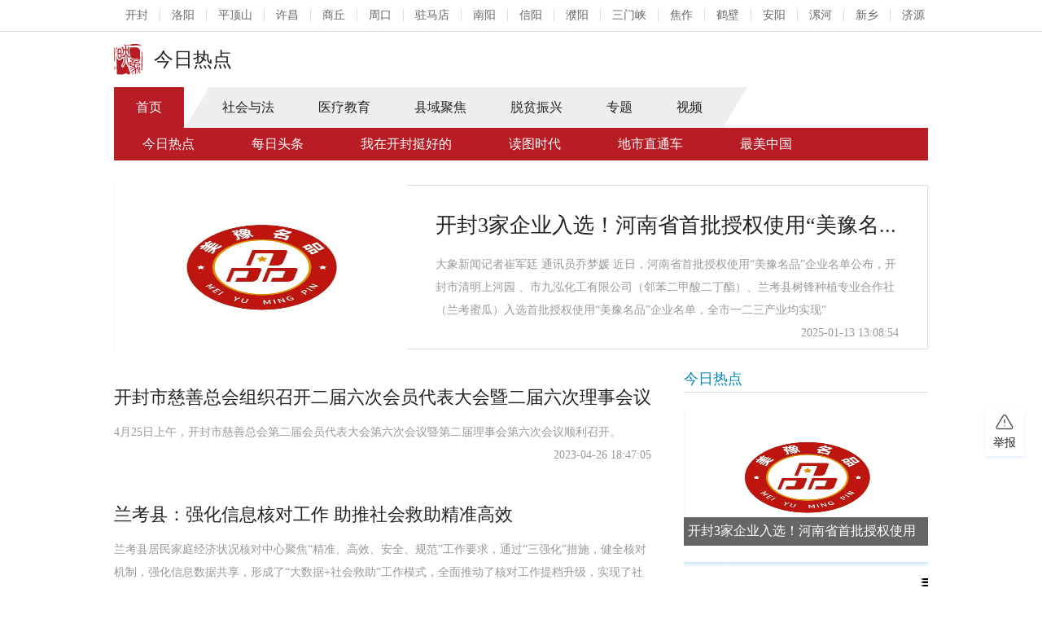

--- FILE ---
content_type: text/html;charset=UTF-8
request_url: http://kf.hnr.cn/kfjrrd/page/1/20
body_size: 12694
content:
<!--
 * @Description:
 * @Version: 0.0.1
 * @Company: hNdt
 * @Author: xiaWang1024
 * @Date: 2019-10-22 14:37:14
 * @LastEditTime: 2019-11-01 11:26:44
 -->
<!DOCTYPE html>
<html lang="zh-CN">
<!-- ChannelDTO(channelId=1186513795917418496, channelIcon=null, channelName=今日热点, channelCode=kfjrrd, sortNum=0, channelSummary=null, waterMarkImg=null, waterMarkLocation=null, waterMarkScale=null, waterMarkAlpha=null, parentChannelId=1186513795674148864, parentChannelIds=1183916030506962944,1186513795674148864, parentChannelNames=映象网,开封, channelLevel=2, extFieldsList=[], appId=1427918398613422082, auditId=1655507369046310913, appShowFlag=0, auditFlag=0, domainName=null, templateIds=1186546030787825664,1186936935344640000,1187274866525605888,1255428126561931264,1250685310153658368,1250670001812279296, children=null) -->
<!-- 本页配置 -->
<!-- 右侧配置 -->
<!-- 顶部广告位 and 侧边广告位 -->
<!-- 导航配置 -->

<head>
    <meta charset="UTF-8">
    <meta name="renderer" content="webkit">
    <meta http-equiv="X-UA-Compatible" content="IE=Edge">
    <title>今日热点-开封-映象网</title>
    <meta name="keywords" content="" />
    <meta name="description" content="" />
    <link type="image/x-icon" href="http://static.hnr.cn/hnr/public/hnr.ico" rel="shortcut icon">
    <base target="_blank" />
    <link rel="stylesheet"
        href="http://static.hnr.cn/hnr/dishi/kaifeng/list/styles.css">
    <!--<script type="text/javascript"
        src="http://static.hnr.cn/hnr/dishi/kaifeng/list/bundle.js"></script>-->
    <script src="http://d1.hnr.cn/hnr2015/jqlib/dishi/kaifeng/list/bundle.js"></script>    
    <!--[if lt IE 9]>
      <script src="http://static.hnr.cn/hnr/public/html5shiv.min.js"></script>
      <![endif]-->
    <script type="text/javascript">
        var _bdhmProtocol = (("https:" == document.location.protocol) ? " https://" : " http://");
        document.write(unescape("%3Cscript src='" + _bdhmProtocol + "hm.baidu.com/h.js%3F7dc9841fcb7bb1666d47344800f2c9ca' type='text/javascript'%3E%3C/script%3E"));
    </script>
</head>

<body>
    <!-- 地市通用头部s -->
<script type="text/javascript" src="http://static.hnr.cn/hnr/public/hnr_common.js"></script>
<script type='text/javascript' src='http://d1.hnr.cn/hnr2015/public/video2015/swfobject.js'></script>
<script type="text/javascript" src="http://static.hnr.cn/hnr/player_v2018.js"></script>
<style>

    body { /* IOS禁止微信调整字体大小 */
        -webkit-text-size-adjust: 100% !important;
        text-size-adjust: 100% !important;
        -moz-text-size-adjust: 100% !important;
    }
</style>
<script>
    (function() {
        if (typeof WeixinJSBridge == "object" && typeof WeixinJSBridge.invoke == "function") {
            handleFontSize();
        } else {
            if (document.addEventListener) {
                document.addEventListener("WeixinJSBridgeReady", handleFontSize, false);
            } else if (document.attachEvent) {
                document.attachEvent("WeixinJSBridgeReady", handleFontSize);
                document.attachEvent("onWeixinJSBridgeReady", handleFontSize);  }
        }
        function handleFontSize() {
            // 设置网页字体为默认大小
            WeixinJSBridge.invoke('setFontSizeCallback', { 'fontSize' : 0 });
            // 重写设置网页字体大小的事件
            WeixinJSBridge.on('menu:setfont', function() {
                WeixinJSBridge.invoke('setFontSizeCallback', { 'fontSize' : 0 });
            });
        }
    })();
</script>
<script type="text/javascript">
    /**
     * pc端跳转到手机端
     **/
    var url = location.href.toLowerCase();
    function isWap() {
        if (/Android|webOS|iPhone|iPod|BlackBerry/i.test(navigator.userAgent)) {
            return true

        } else {
            return false
        }
    }

    function isHome() {
        if (!url.split('.cn/')[1]) {
            return true
        }
    }
    function isArticle() {
        if(url.indexOf('/article/1/') > 0) {
            return true
        }
    }

    function isFromWap(){
        return !(window.location.href.indexOf('fm')<0)
    }


    if (isWap()&&(isArticle())) {
        if(!isFromWap()){
            if (url.indexOf('?') > 0) {
                GoMobile(url + '&source=mobile');
            } else {
                GoMobile(url + '?source=mobile');
            }
        }
    }
</script>
<style>
    .total-header{border-bottom: 1px solid #dedede;line-height: 38px;height: 38px;font-size: 14px;}
    .total-header ul{list-style: none;width: 1000px;margin: 0 auto;}
    .total-header li{float: left;}
    .total-header a{padding: 0 14px;border-right: 1px solid #dedede;}
    /*.page-turn{display: block;width: 98px;height: 38px;line-height: 38px;border: 1px solid #dedede;}
    .cursor-disable{cursor: not-allowed;}
    .f-999-999, .f-999-999 a:link, .f-999-999 a:visited, a.f-999-999, a.f-999:link, a.f-999-999:visited{color: #999;text-decoration: none;}
    .f-999-999 a:hover, a.f-999:hover{color: #999;text-decoration: none;}*/
    /* pages */
    #paginationBtn {padding:20px 0 20px 0;text-align:center;font-size:12px;color:#666666;width:auto !important;}
    #paginationBtn a:link,.pages a:visited,.pages a:active {background:#FFFFFF;border:#DDDDDD 1px solid;padding:3px;text-decoration:none;}
    #paginationBtn a:hover {background:#258CFF;border:#258CFF 1px solid;color:#FFFFFF;padding:3px;text-decoration:none;}
    #paginationBtn strong {background:#258CFF;padding:3px;border:#258CFF 1px solid;color:#FFFFFF;}
    #paginationBtn .pages_inp {width:30px;border:#DDDDDD 1px solid;color:#666666;padding:2px;text-align:center;}
    #paginationBtn .pages_btn {width:26px;border:#FF6600 1px solid;color:#FFFFFF;padding:1px;background:#FF6600;font-weight:bold;font-size:11px;}
    #paginationBtn label {background:#FFFFFF;border:#DDDDDD 1px solid;color:#666666;padding:3px 5px 3px 5px;}
    #paginationBtn label em {color:red;font-weight:bold;font-style:normal;}
    #paginationBtn label span {font-weight:bold;}
    #paginationBtn cite {font-style:normal;}
    #paginationBtn .property_h{border-bottom:#FFFFFF 1px solid;text-align:left;background:url('http://kf.hnr.cn/spacer.gif');color:#006699;font-weight:bold;padding-left:15px;}
    #paginationBtn .property_l{padding:0 20px 0 20px;color:#006699;}
    #paginationBtn input {width: 2em !important;}
</style>
<header class="total-header">
    <ul class="f-666 clearfix">
        <li><a href="http://kf.hnr.cn/" target="_blank">开封</a></li>
        <li><a href="http://ly.hnr.cn/" target="_blank">洛阳</a></li>
        <li><a href="http://pds.hnr.cn/" target="_blank">平顶山</a></li>
        <li><a href="http://xc.hnr.cn/" target="_blank">许昌</a></li>
        <li><a href="http://sq.hnr.cn/" target="_blank">商丘</a></li>
        <li><a href="http://zk.hnr.cn/" target="_blank">周口</a></li>
        <li><a href="http://zmd.hnr.cn/" target="_blank">驻马店</a></li>
        <li><a href="http://ny.hnr.cn/" target="_blank">南阳</a></li>
        <li><a href="http://xy.hnr.cn/" target="_blank">信阳</a></li>
        <li><a href="http://py.hnr.cn/" target="_blank">濮阳</a></li>
        <li><a href="http://smx.hnr.cn/" target="_blank">三门峡</a></li>
        <li><a href="http://jz.hnr.cn/" target="_blank">焦作</a></li>
        <li><a href="http://hb.hnr.cn/" target="_blank">鹤壁</a></li>
        <li><a href="http://ay.hnr.cn/" target="_blank">安阳</a></li>
        <li><a href="http://lh.hnr.cn/" target="_blank">漯河</a></li>
        <li><a href="http://xx.hnr.cn/" target="_blank">新乡</a></li>
        <li><a style="border-right: none; padding-right: 0px;"  href="http://jy.hnr.cn/" target="_blank">济源</a></li>
    </ul>
</header>    <!-- 地市通用头部e -->
    <!-- 广告位s -->
    <div class="wid1000 mrg_auto mrg_t_10">
        <script language="javascript" type="text/javascript"
            src="https://ggadmin.dianzhenkeji.com/file/script/A143.js"></script>
    </div>
<div class="wid1000 mrg_auto mrg_t_10">
        <script language="javascript" type="text/javascript"
            src="https://ggadmin.dianzhenkeji.com/file/script/.js"></script>
    </div>
    <!-- 广告位e -->
    <div class="wid1000 mrg_auto mrg_t_15 mrg_b_15 clearfix">
        <a class="left blck hnrLogo" href="javascript:;" target="_self"><em></em>
            <h1 class="f24 normal mrg_l_10">今日热点</h1>
        </a>
    </div>
    <!-- 导航 S -->
<!--
 * @Description: 
 * @Version: 0.0.1
 * @Company: hNdt
 * @Author: xiaWang1024
 * @Date: 2019-10-29 11:11:56
 * @LastEditTime: 2019-10-31 14:56:39
 -->
 <nav class="wid1k mrg-auto f16">
     
    <!-- kfjjzs -->
    <!-- 1 -->
    <ul class="list-style-none lh50 underline-none nav-f clearfix">
        <li class="f-fff-fff bg-b81c25"><a href="/" target="_self">首页</a></li>
                <li class="pad-l-20"><a href="/kfjjzs/page/1/20" target="_blank">社会与法</a></li>
                    <li><a href="/kfyljy/page/1/20" target="_blank">医疗教育</a></li>
                    <li><a href="/kfhbjd/page/1/20" target="_blank">县域聚焦</a></li>
                    <li><a href="/kfspaq/page/1/20" target="_blank">脱贫振兴</a></li>
                    <li><a href="/kfzt/page/1/20" target="_blank">专题</a></li>
                    <li><a href="/kfsp/page/1/20" target="_blank">视频</a></li>
    </ul>
    <ul class="list-style-none lh40 f-fff-fff underline-none nav-s bg-b81c25 clearfix">
            <li><a href="/kfjrrd/page/1/20" target="_blank">今日热点</a></li>
            <li><a href="/kfmrtt/page/1/20" target="_blank">每日头条</a></li>
            <li><a href="/kfjpyc/page/1/20" target="_blank">我在开封挺好的</a></li>
            <li><a href="/kfdtsd/page/1/20" target="_blank">读图时代</a></li>
            <li><a href="/kfdsztc/page/1/20" target="_blank">地市直通车</a></li>
            <li><a href="/kfzmzg/page/1/20" target="_blank">最美中国</a></li>
    </ul>
</nav>    <!-- 导航 E -->

        <!-- 地市列表特别注意S -->
        <!-- 19 -->
        <!-- 地市列表特别注意E -->
        <div class="wid1000 mrg_auto clearfix mrg_t_30" id="xlNnewsCcon2">

            <a href="/kfjrrd/article/1/1878670537381969922" class="block left">
                <img src="https://media2.hndt.com/data_02/1/1/2025/01/13/ff2888c2fa24aa6d73574a1894f0b10e.jpg" alt="开封3家企业入选！河南省首批授权使用“美豫名品”企业名单出炉" width="359" height="202" /></a>
            <div class="right bor_r_dedede bor_t_dedede bor_b_dedede pad_lr_35 pad_t_25 overhide"
                style="width: 569px;height: 175px;">
                <h2 class="normal">


                    <a href="/kfjrrd/article/1/1878670537381969922" class="f26 lh48">
                            开封3家企业入选！河南省首批授权使用“美豫名...

                    </a>
                </h2>
                <p class="lh28 f_999 mrg_t_10 overhide" style="height: 84px;width: 570px;">
                    大象新闻记者崔军廷 通讯员乔梦媛 近日，河南省首批授权使用“美豫名品”企业名单公布，开封市清明上河园 、市九泓化工有限公司（邻苯二甲酸二丁酯）、兰考县树锋种植专业合作社（兰考蜜瓜）入选首批授权使用“美豫名品”企业名单，全市一二三产业均实现“</p>
                <div class="clearfix">
                    <p class="lh28 f_999 right">2025-01-13 13:08:54</p>
                </div>
            </div>
        </div>
    <div class="wid1000 clearfix mrg_auto mrg_t_20" style="padding-bottom: 120px;">
        <div class="left overhide" style="width: 660px;">
            <ul class="bor_b_dedede" id="xlNnewsCcon">

                        <li class="clearfix pad_t_15 pad_b_20">
                            <div class="clearfix">
                                <h3 class="normal left">
                                    <a href="/kfjrrd/article/1/1651176064862228482" target="_blank" class="f22 lh48">
                                        开封市慈善总会组织召开二届六次会员代表大会暨二届六次理事会议</a>
                                </h3>
                            </div>
                            <div class="clearfix mrg_t_5" style="width: 660px;">
                                <p class="lh28 f_999">
                                    4月25日上午，开封市慈善总会第二届会员代表大会第六次会议暨第二届理事会第六次会议顺利召开。
                                </p>
                                <p class="lh28 f_999 right">2023-04-26 18:47:05</p>
                            </div>
                        </li>
                        <li class="clearfix pad_t_15 pad_b_20">
                            <div class="clearfix">
                                <h3 class="normal left">
                                    <a href="/kfjrrd/article/1/1651071927973679105" target="_blank" class="f22 lh48">
                                        兰考县：强化信息核对工作 助推社会救助精准高效</a>
                                </h3>
                            </div>
                            <div class="clearfix mrg_t_5" style="width: 660px;">
                                <p class="lh28 f_999">
                                    兰考县居民家庭经济状况核对中心聚焦“精准、高效、安全、规范”工作要求，通过“三强化”措施，健全核对机制，强化信息数据共享，形成了“大数据+社会救助”工作模式，全面推动了核对工作提档升级，实现了社会救助工作的“精准施救”。 强化制度管理，确保
                                </p>
                                <p class="lh28 f_999 right">2023-04-26 11:53:17</p>
                            </div>
                        </li>
                        <li class="clearfix pad_t_15 pad_b_20">
                            <div class="clearfix">
                                <h3 class="normal left">
                                    <a href="/kfjrrd/article/1/1650792548594827265" target="_blank" class="f22 lh48">
                                        80元畅游开封10家景区 五一旅游快来古城开封体验宋潮之旅</a>
                                </h3>
                            </div>
                            <div class="clearfix mrg_t_5" style="width: 660px;">
                                <p class="lh28 f_999">
                                    10个景点、千场演艺、万盏花灯、民俗盛景只要一张票。80元畅游开封10家景区，五一旅游快来古城开封体验宋潮之旅。  为了推动开封文旅产业快速复苏，提振文旅行业消费信心，开封文投集团携手万岁山大宋武侠城全面整合文旅资源，在23年春节期间推出开
                                </p>
                                <p class="lh28 f_999 right">2023-04-25 17:23:08</p>
                            </div>
                        </li>
                        <li class="clearfix pad_t_15 pad_b_20">
                            <div class="clearfix">
                                <h3 class="normal left">
                                    <a href="/kfjrrd/article/1/1650786127992139778" target="_blank" class="f22 lh48">
                                        开封市示范区西湖街道举办新闻宣传与信息写作第三期培训班</a>
                                </h3>
                            </div>
                            <div class="clearfix mrg_t_5" style="width: 660px;">
                                <p class="lh28 f_999">
                                    4月24日，开封市示范区西湖街道举办新闻宣传与信息写作第三期培训班。
                                </p>
                                <p class="lh28 f_999 right">2023-04-25 16:57:37</p>
                            </div>
                        </li>
                        <li class="clearfix pad_t_15 pad_b_20">
                            <div class="clearfix">
                                <h3 class="normal left">
                                    <a href="/kfjrrd/article/1/1650709880069185538" target="_blank" class="f22 lh48">
                                        “大国工匠”高凤林到开封文化艺术职业学院文心书院调研指导工作</a>
                                </h3>
                            </div>
                            <div class="clearfix mrg_t_5" style="width: 660px;">
                                <p class="lh28 f_999">
                                    4月23日，全国总工会副主席（兼职）、全国劳动模范、大国工匠高凤林到开封文化艺术职业学院文心书院调研指导工作。副市长刘震，开封文化艺术职业学院党委书记沈洁霞、校长何新陪同调研。
                                </p>
                                <p class="lh28 f_999 right">2023-04-25 11:54:38</p>
                            </div>
                        </li>
                        <li class="clearfix pad_t_15 pad_b_20">
                            <div class="clearfix">
                                <h3 class="normal left">
                                    <a href="/kfjrrd/article/1/1650359322430955522" target="_blank" class="f22 lh48">
                                        开封市示范区助推“保交楼”项目政策落地</a>
                                </h3>
                            </div>
                            <div class="clearfix mrg_t_5" style="width: 660px;">
                                <p class="lh28 f_999">
                                    长期以来，开封市城乡一体化示范区金融局积极推动问题楼盘专项借款申报工作，助推“保交楼”政策实现社会稳定、资金安全、经济效益三丰收。
                                </p>
                                <p class="lh28 f_999 right">2023-04-24 12:41:39</p>
                            </div>
                        </li>
                        <li class="clearfix pad_t_15 pad_b_20">
                            <div class="clearfix">
                                <h3 class="normal left">
                                    <a href="/kfjrrd/article/1/1649348841555439618" target="_blank" class="f22 lh48">
                                        开封市求实高中：徒步拉练 来一场春天的远足</a>
                                </h3>
                            </div>
                            <div class="clearfix mrg_t_5" style="width: 660px;">
                                <p class="lh28 f_999">
                                    4月19日至20日，开封市求实高中高一、高二年级开展了2023年度春季远足活动。
                                </p>
                                <p class="lh28 f_999 right">2023-04-21 17:46:21</p>
                            </div>
                        </li>
                        <li class="clearfix pad_t_15 pad_b_20">
                            <div class="clearfix">
                                <h3 class="normal left">
                                    <a href="/kfjrrd/article/1/1649335760773472258" target="_blank" class="f22 lh48">
                                        河南省兰考县举办世界读书日·“绿书签行动”暨版权宣传活动启动仪式</a>
                                </h3>
                            </div>
                            <div class="clearfix mrg_t_5" style="width: 660px;">
                                <p class="lh28 f_999">
                                    4月19日，在第28个“世界读书日”来临之际，由中共兰考县委宣传部主办，南彰镇党委、县新华书店承办的“阅读新时代新经典 奋进新征程新伟业”---兰考县“4·23”世界读书日·“绿书签行动”暨版权宣传活动启动仪式在南彰镇川里村举行。
                                </p>
                                <p class="lh28 f_999 right">2023-04-21 16:54:23</p>
                            </div>
                        </li>
                        <li class="clearfix pad_t_15 pad_b_20">
                            <div class="clearfix">
                                <h3 class="normal left">
                                    <a href="/kfjrrd/article/1/1649256155148476417" target="_blank" class="f22 lh48">
                                        自4月22日起 以下公交线路有变化</a>
                                </h3>
                            </div>
                            <div class="clearfix mrg_t_5" style="width: 660px;">
                                <p class="lh28 f_999">
                                    
                                </p>
                                <p class="lh28 f_999 right">2023-04-21 11:38:03</p>
                            </div>
                        </li>
                        <li class="clearfix pad_t_15 pad_b_20">
                            <div class="clearfix">
                                <h3 class="normal left">
                                    <a href="/kfjrrd/article/1/1648971326315773954" target="_blank" class="f22 lh48">
                                        豫鲁两地税务局同中国税务出版社联合开展第二届“焦桐花开 再读焦裕禄”税务青年读书联学活动</a>
                                </h3>
                            </div>
                            <div class="clearfix mrg_t_5" style="width: 660px;">
                                <p class="lh28 f_999">
                                    4月18日，兰考县税务局、博山区税务局同中国税务出版社、河南省税务局、山东省税务局、开封市税务局、淄博市税务局在兰考县税务局税务党建书屋联合开展第二届“焦桐花开 再读焦裕禄”税务青年读书联学活动暨2023年全国税务系统主题阅读活动启动仪式。
                                </p>
                                <p class="lh28 f_999 right">2023-04-20 16:46:15</p>
                            </div>
                        </li>
                        <li class="clearfix pad_t_15 pad_b_20">
                            <div class="clearfix">
                                <h3 class="normal left">
                                    <a href="/kfjrrd/article/1/1648665453722939393" target="_blank" class="f22 lh48">
                                        “汴地有爱 环保有我” 开封市示范区举办2023 年世界地球日文明实践活动</a>
                                </h3>
                            </div>
                            <div class="clearfix mrg_t_5" style="width: 660px;">
                                <p class="lh28 f_999">
                                    4月19日，在第54个世界地球日到来之际，开封市示范区举办2023年世界地球日文明实践活动，倡导绿色环保生活方式。
                                </p>
                                <p class="lh28 f_999 right">2023-04-19 20:30:49</p>
                            </div>
                        </li>
                        <li class="clearfix pad_t_15 pad_b_20">
                            <div class="clearfix">
                                <h3 class="normal left">
                                    <a href="/kfjrrd/article/1/1648599814264164353" target="_blank" class="f22 lh48">
                                        锤炼思辨精神 培育综合素养 郑州龙门实验学校龙“看”天下社团第五届辩论赛成功举行</a>
                                </h3>
                            </div>
                            <div class="clearfix mrg_t_5" style="width: 660px;">
                                <p class="lh28 f_999">
                                    4月20日，在郑州龙门实验学校普庆校区报告厅，郑州龙门实验学校“龙看天下”社团同时也是金水区新星社团组织八年级学生展开第五届辩论赛。
                                </p>
                                <p class="lh28 f_999 right">2023-04-19 16:09:59</p>
                            </div>
                        </li>
                        <li class="clearfix pad_t_15 pad_b_20">
                            <div class="clearfix">
                                <h3 class="normal left">
                                    <a href="/kfjrrd/article/1/1648596053076578306" target="_blank" class="f22 lh48">
                                        兰考县救助管理站：跨省千里倾情护送 真情救助温暖人心</a>
                                </h3>
                            </div>
                            <div class="clearfix mrg_t_5" style="width: 660px;">
                                <p class="lh28 f_999">
                                    2023年4月，一场历时5年、千里护送行动在兰考县救助管理站的精心组织下，终于画上了圆满的句号。
                                </p>
                                <p class="lh28 f_999 right">2023-04-19 15:55:03</p>
                            </div>
                        </li>
                        <li class="clearfix pad_t_15 pad_b_20">
                            <div class="clearfix">
                                <h3 class="normal left">
                                    <a href="/kfjrrd/article/1/1648296411594043393" target="_blank" class="f22 lh48">
                                        开封市示范区西湖街道开展全民阅读活动</a>
                                </h3>
                            </div>
                            <div class="clearfix mrg_t_5" style="width: 660px;">
                                <p class="lh28 f_999">
                                    4月18日下午，开封市示范区西湖街道办事处文明办组织闫砦社区、兴安社区共同开展了全民阅读活动。
                                </p>
                                <p class="lh28 f_999 right">2023-04-18 20:04:23</p>
                            </div>
                        </li>
                        <li class="clearfix pad_t_15 pad_b_20">
                            <div class="clearfix">
                                <h3 class="normal left">
                                    <a href="/kfjrrd/article/1/1648146221140643841" target="_blank" class="f22 lh48">
                                        深圳市河南商会党委开展专题党课</a>
                                </h3>
                            </div>
                            <div class="clearfix mrg_t_5" style="width: 660px;">
                                <p class="lh28 f_999">
                                    4月15日下午，河南商会党委在深圳市党史馆开展了主题为“学习党的二十大、永远跟党走、奋进新时代”的专题党课。
                                </p>
                                <p class="lh28 f_999 right">2023-04-18 10:07:34</p>
                            </div>
                        </li>
                        <li class="clearfix pad_t_15 pad_b_20">
                            <div class="clearfix">
                                <h3 class="normal left">
                                    <a href="/kfjrrd/article/1/1647949517439393793" target="_blank" class="f22 lh48">
                                        开封市第三人民医院国家级两大中心将于4月22日正式举行揭牌仪式</a>
                                </h3>
                            </div>
                            <div class="clearfix mrg_t_5" style="width: 660px;">
                                <p class="lh28 f_999">
                                    开封市第三人民医院（祥符区第一医共体总医院）国家级两大中心——国家标准化心血管病诊疗中心、首都医科大学脑重大疾病标准化防治中心将于4月22日正式举行揭牌仪式，
                                </p>
                                <p class="lh28 f_999 right">2023-04-17 21:05:57</p>
                            </div>
                        </li>
                        <li class="clearfix pad_t_15 pad_b_20">
                            <div class="clearfix">
                                <h3 class="normal left">
                                    <a href="/kfjrrd/article/1/1647125899388194817" target="_blank" class="f22 lh48">
                                        开封市开展第八个全民国家安全教育日活动暨“国安号”城市公交开通仪式</a>
                                </h3>
                            </div>
                            <div class="clearfix mrg_t_5" style="width: 660px;">
                                <p class="lh28 f_999">
                                    4月15日，开封市开展全民国家安全教育日宣传活动暨开封市“国安号”城市公交开通仪式。
                                </p>
                                <p class="lh28 f_999 right">2023-04-15 14:33:11</p>
                            </div>
                        </li>
                        <li class="clearfix pad_t_15 pad_b_20">
                            <div class="clearfix">
                                <h3 class="normal left">
                                    <a href="/kfjrrd/article/1/1646804484413259778" target="_blank" class="f22 lh48">
                                        迎“篮”而上 开封求实东校举办“东校杯”教工篮球邀请赛</a>
                                </h3>
                            </div>
                            <div class="clearfix mrg_t_5" style="width: 660px;">
                                <p class="lh28 f_999">
                                    为进一步丰富校园文化生活、增强校与校之间的交流，为学生综合素质、运动能力、竞技水平、团队意识的提高做出榜样，用实际行动迎接亚运盛会，开封求实东校“东校杯”教工篮球邀请赛正式拉开帷幕。
                                </p>
                                <p class="lh28 f_999 right">2023-04-14 17:15:59</p>
                            </div>
                        </li>
                        <li class="clearfix pad_t_15 pad_b_20">
                            <div class="clearfix">
                                <h3 class="normal left">
                                    <a href="/kfjrrd/article/1/1646457720186138626" target="_blank" class="f22 lh48">
                                        河南省住建厅副厅长李新怀一行调研观摩西湖街道橄榄城社区红色物业</a>
                                </h3>
                            </div>
                            <div class="clearfix mrg_t_5" style="width: 660px;">
                                <p class="lh28 f_999">
                                    4月13日上午，河南省住建厅党组书记、副厅长李新怀带领省物业管理工作会议观摩团来到西湖街道橄榄城社区，调研观摩小区红色物业。
                                </p>
                                <p class="lh28 f_999 right">2023-04-13 18:18:04</p>
                            </div>
                        </li>


            </ul>
            <!-- 分页s -->
<!--
 * @Description: 
 * @Version: 0.0.2
 * @Company: hNdt
 * @Author: xiaWang1024
 * @Date: 2019-10-21 17:50:51
 * @LastEditTime: 2019-10-22 11:05:37
 -->
 <div id="paginationBtn" class="clearfix mrg_auto txtcenter" style="width: 210px;margin-top: 40px;padding-bottom: 80px;">

    <!-- 45 -->
            <span target="_self"
                style="background: #FFFFFF;border: #DDDDDD 1px solid;padding: 3px;text-decoration: none;">&nbsp;«上一页&nbsp;</span>
    <strong>&nbsp;1&nbsp;</strong>
        <a target="_self"
            href="/kfjrrd/page/2/20">&nbsp;2&nbsp;</a>
                <a target="_self"
                    href="/kfjrrd/page/3/20">&nbsp;3&nbsp;</a>
        <a target="_self" href="/kfjrrd/page/2/20">&nbsp;下一页&#187;&nbsp;</a>
    <cite>共897条/45页</cite>&nbsp;
</div>

<style type="text/css">
    #paginationBtn {
        padding: 20px 0 20px 0;
        text-align: center;
        font-size: 12px;
        color: #666666;
        width: auto !important;
    }

    #paginationBtn a:link,
    .pages a:visited,
    .pages a:active {
        background: #FFFFFF;
        border: #DDDDDD 1px solid;
        padding: 3px;
        text-decoration: none;
    }

    #paginationBtn a:hover {
        background: #258CFF;
        border: #258CFF 1px solid;
        color: #FFFFFF;
        padding: 3px;
        text-decoration: none;
    }

    #paginationBtn strong {
        background: #258CFF;
        padding: 3px;
        border: #258CFF 1px solid;
        color: #FFFFFF;
    }

    #paginationBtn .pages_inp {
        width: 30px;
        border: #DDDDDD 1px solid;
        color: #666666;
        padding: 2px;
        text-align: center;
    }

    #paginationBtn .pages_btn {
        width: 26px;
        border: #FF6600 1px solid;
        color: #FFFFFF;
        padding: 1px;
        background: #FF6600;
        font-weight: bold;
        font-size: 11px;
    }

    #paginationBtn label {
        background: #FFFFFF;
        border: #DDDDDD 1px solid;
        color: #666666;
        padding: 3px 5px 3px 5px;
    }

    #paginationBtn label em {
        color: red;
        font-weight: bold;
        font-style: normal;
    }

    #paginationBtn label span {
        font-weight: bold;
    }

    #paginationBtn cite {
        font-style: normal;
    }

    #paginationBtn .property_h {
        border-bottom: #FFFFFF 1px solid;
        text-align: left;
        background: url('http://news.hnr.cn/mxw/spacer.gif');
        color: #006699;
        font-weight: bold;
        padding-left: 15px;
    }

    #paginationBtn .property_l {
        padding: 0 20px 0 20px;
        color: #006699;
    }

    #paginationBtn input {
        width: 2em !important;
    }
</style>            <!-- 分页e -->
        </div>
        <!-- 公共右侧s -->
<!--
 * @Description: 
 * @Version: 0.0.1
 * @Company: hNdt
 * @Author: xiaWang1024
 * @Date: 2019-10-24 09:50:46
 * @LastEditTime: 2019-10-31 15:04:13
 -->
<div class="right overhide" style="width: 300px;">
     
    <h2 class="f_0087bd normal f18 bor_b_dedede lh32"><a
            href="/kfjrrd/page/1/20">今日热点</a></h2>
    <!-- ArticleTemplateDTO(id=1878670537381969922, channelId=1186513795917418496, referArticleId=null, channelCode=kfjrrd, articleType=0, seqNo=2030011313085450, title=开封3家企业入选！河南省首批授权使用“美豫名品”企业名单出炉, contentTitle=开封3家企业入选！河南省首批授权使用“美豫名品”企业名单出炉, titleStyle=null, articleShowStyle=4, content=null, summary=大象新闻记者崔军廷 通讯员乔梦媛 近日，河南省首批授权使用“美豫名品”企业名单公布，开封市清明上河园 、市九泓化工有限公司（邻苯二甲酸二丁酯）、兰考县树锋种植专业合作社（兰考蜜瓜）入选首批授权使用“美豫名品”企业名单，全市一二三产业均实现“, keywords=质量,企业,&rdquo, origin=河南广播电视台, author=崔军廷, clickNum=1468, clickNumInt=null, templateClickNumInt=null, actualClickNum=null, actualClickNumInt=null, visitUrl=http://kf.hnr.cn/kfjrrd/article/1/1878670537381969922, publishDate=2025-01-13 13:08:54, createUser=null, createDate=null, linkTo=, topFlag=0, articleAttachments=null, articleAttachmentsList=null, contentImages=null, contentImagesList=null, contentVideos=null, contentVideosList=null, tagIds=null, tagIdsList=null, cover=null, coverImagesList=[AttachFileDTO(category=null, coverBool=false, name=null, title=null, desc=null, url=https://media2.hndt.com/data_02/1/1/2025/01/13/ff2888c2fa24aa6d73574a1894f0b10e.jpg, size=null, width=null, height=null, stamped=null, createTime=null, colorValue=null, duration=null)], extFields=null, extFieldsList=[ChannelExtFieldDTO(extFieldId=null, type=7, fieldValue="无", optionValue=["无","争议","谣言"], label=是否争议, required=false, searchFlag=null, defaultValue=null), ChannelExtFieldDTO(extFieldId=null, type=12, fieldValue=131,131012, optionValue=null, label=内容标签, required=null, searchFlag=null, defaultValue=null), ChannelExtFieldDTO(extFieldId=null, type=12, fieldValue=131,131012, optionValue=null, label=机器标签, required=null, searchFlag=null, defaultValue=null)], tenantId=1, relatedIds=null, url=null, streamList=null, weChatSharePic=null, voiceUrl=null, originSortNo=null, searchBoost=null) -->
    <a href="/kfjrrd/article/1/1878670537381969922" class="mrg_t_20 block relative" style="*zoom:1;">
        <img src="https://media2.hndt.com/data_02/1/1/2025/01/13/ff2888c2fa24aa6d73574a1894f0b10e.jpg" alt="开封3家企业入选！河南省首批授权使用“美豫名品”企业名单出炉" width="300" height="168" />
        <span class="alpha60 absolute f_fff lh34 f16 overhide"
            style="bottom: 0;width: 290px;height: 35px;padding: 0 5px;">开封3家企业入选！河南省首批授权使用“美豫名品”企业名单出炉</span>
    </a>
    <div id="r0"></div>
    <div class="block mrg_t_20">
        <img src="http://upload.hnr.cn/201808/16/102858471.jpg" width="1000" height="60" alt="" /> </div>
    <h2 class="f_0087bd normal f18 bor_b_dedede lh32 mrg_t_20"><a
            href="/kfjpyc/page/1/20">我在开封挺好的</a></h2>
    <!-- ArticleTemplateDTO(id=1998667639873888258, channelId=1186513796458483712, referArticleId=null, channelCode=kfjpyc, articleType=0, seqNo=2030121016143350, title=国网通许县供电公司：强化废旧物资管理 筑牢资产防线, contentTitle=国网通许县供电公司：强化废旧物资管理 筑牢资产防线, titleStyle=null, articleShowStyle=1, content=null, summary=   映象网讯（大象新闻记者 陈艳辉 通讯员 徐晶晶）为进一步加强物资管理工作中废旧处置工作的再提升，12月9日，国网通许县供电公司物资供应分中心组织专业人员对2025年废旧处置物资进行称重工作。     此次称重工作涉及营销部计量运维采集, keywords=废旧物资,称重,物资, origin=映象网, author=陈艳辉, clickNum=1725, clickNumInt=null, templateClickNumInt=null, actualClickNum=null, actualClickNumInt=null, visitUrl=http://kf.hnr.cn/kfjpyc/article/1/1998667639873888258, publishDate=2025-12-10 16:14:33, createUser=null, createDate=null, linkTo=, topFlag=0, articleAttachments=null, articleAttachmentsList=null, contentImages=null, contentImagesList=null, contentVideos=null, contentVideosList=null, tagIds=null, tagIdsList=null, cover=null, coverImagesList=[AttachFileDTO(category=null, coverBool=false, name=null, title=null, desc=null, url=https://media2.hndt.com/data_02/1/1/2025/12/10/a415bd7113993ababdff41b8cc510521.jpg, size=null, width=null, height=null, stamped=null, createTime=null, colorValue=null, duration=null)], extFields=null, extFieldsList=[ChannelExtFieldDTO(extFieldId=null, type=7, fieldValue="无", optionValue=["无","争议","谣言"], label=是否争议, required=false, searchFlag=null, defaultValue=null), ChannelExtFieldDTO(extFieldId=null, type=12, fieldValue=131,131005, optionValue=null, label=内容标签, required=null, searchFlag=null, defaultValue=null), ChannelExtFieldDTO(extFieldId=null, type=12, fieldValue=131,131005, optionValue=null, label=机器标签, required=null, searchFlag=null, defaultValue=null)], tenantId=1, relatedIds=null, url=null, streamList=null, weChatSharePic=null, voiceUrl=null, originSortNo=null, searchBoost=null) -->
    <a href="/kfjpyc/article/1/1998667639873888258" class="mrg_t_20 block relative" style="*zoom:1;">
        <img src="https://media2.hndt.com/data_02/1/1/2025/12/10/a415bd7113993ababdff41b8cc510521.jpg" alt="国网通许县供电公司：强化废旧物资管理 筑牢资产防线" width="300" height="168" />
        <span class="alpha60 absolute f_fff lh34 f16 overhide"
            style="bottom: 0;width: 290px;height: 35px;padding: 0 5px;">国网通许县供电公司：强化废旧物资管理 筑牢资产防线</span>
    </a>
    <div id="r1"></div>
    <h2 class="f_0087bd normal f18 bor_b_dedede lh32 mrg_t_20">读图时代</h2>

    <ul id="r2" class="f16 lh38 mrg_t_15 f_444">
        <!-- ArticleTemplateDTO(id=1558032835535724546, channelId=1186513799449022464, referArticleId=null, channelCode=kfdtsd, articleType=5, seqNo=2027081218090950, title=尉氏县水坡镇：党建引领聚合力 人居环境添颜增质, contentTitle=尉氏县水坡镇：党建引领聚合力 人居环境添颜增质, titleStyle=null, articleShowStyle=1, content=null, summary=, keywords=聚合力,人居,环境,党建引,颜增, origin=映象网, author=李高洁, clickNum=1631, clickNumInt=null, templateClickNumInt=null, actualClickNum=null, actualClickNumInt=null, visitUrl=http://kf.hnr.cn/kfdtsd/article/1/1558032835535724546, publishDate=2022-08-12 18:09:09, createUser=null, createDate=null, linkTo=http://kf.hnr.cn/kfjpyc/article/1/1557556886297190402, topFlag=0, articleAttachments=null, articleAttachmentsList=null, contentImages=null, contentImagesList=null, contentVideos=null, contentVideosList=null, tagIds=null, tagIdsList=null, cover=null, coverImagesList=[AttachFileDTO(category=null, coverBool=false, name=null, title=null, desc=null, url=https://media2.hndt.com/data_01/1/1/2022/08/12/c394fd2da54fa6c6ff366a74443c3dd7_750.jpg, size=null, width=null, height=null, stamped=null, createTime=null, colorValue=null, duration=null)], extFields=null, extFieldsList=null, tenantId=1, relatedIds=null, url=null, streamList=null, weChatSharePic=null, voiceUrl=null, originSortNo=null, searchBoost=null) -->
            <li class="dot-ellipsis dot-height-38"><a href="http://kf.hnr.cn/kfjpyc/article/1/1557556886297190402" target="_blank">尉氏县水坡镇：党建引领聚合力 人居环境添颜增质</a></li>
            <li class="dot-ellipsis dot-height-38"><a href="http://kf.hnr.cn/kfjpyc/article/1/1555094247568564225" target="_blank">尉氏：冬瓜产业丰收 群众致富劲头足</a></li>
            <li class="dot-ellipsis dot-height-38"><a href="http://kf.hnr.cn/kfjpyc/article/1/1549647218278199297" target="_blank">尉氏县小陈乡：党建引领促发展 辣椒种植带民富</a></li>
            <li class="dot-ellipsis dot-height-38"><a href="http://kf.hnr.cn/kfjpyc/article/1/1542077318684545025" target="_blank">尉氏县万亩桃园迎来大丰收</a></li>
    </ul>
    <div class="block mrg_t_20">
        <script language="javascript" type="text/javascript" src="http://e.hnr.cn/choose/view/{A146}.js"></script>

    </div>
    <h2 class="f_0087bd normal f18 bor_b_dedede lh32 mrg_t_20"><a
            href="/kfdsztc/page/1/20">地市直通车</a></h2>
    <ul id="r3" class="f16 lh38 mrg_t_15 f_444">
        <!-- ArticleTemplateDTO(id=1564894686330302465, channelId=1186513796978577408, referArticleId=null, channelCode=kfdsztc, articleType=5, seqNo=2027083116334750, title=新乡市首座透明工地样板在高新区正式开放, contentTitle=新乡市首座透明工地样板在高新区正式开放, titleStyle=null, articleShowStyle=1, content=null, summary=新乡市首座透明工地样板——绿都·青云筑工地在该市高新区举行正式开放仪式。, keywords=高新区,样板,工地,透明,正式, origin=映象网, author=高御, clickNum=1911, clickNumInt=null, templateClickNumInt=null, actualClickNum=null, actualClickNumInt=null, visitUrl=http://kf.hnr.cn/kfdsztc/article/1/1564894686330302465, publishDate=2022-08-31 16:33:47, createUser=null, createDate=null, linkTo=http://xx.hnr.cn/xxjpyc/article/1/1564543927721996289, topFlag=0, articleAttachments=null, articleAttachmentsList=null, contentImages=null, contentImagesList=null, contentVideos=null, contentVideosList=null, tagIds=null, tagIdsList=null, cover=null, coverImagesList=[AttachFileDTO(category=null, coverBool=false, name=null, title=null, desc=null, url=https://media2.hndt.com/data_01/1/1/2022/08/31/2bd8cea6833d114e943ded8532bd7579_750.jpg, size=null, width=null, height=null, stamped=null, createTime=null, colorValue=null, duration=null)], extFields=null, extFieldsList=null, tenantId=1, relatedIds=null, url=null, streamList=null, weChatSharePic=null, voiceUrl=null, originSortNo=null, searchBoost=null) -->
            <li><a href="http://xx.hnr.cn/xxjpyc/article/1/1564543927721996289" target="_blank">新乡市首座透明工地样板在高新区正式开放</a></li>
            <li><a href="http://pds.hnr.cn/pdsjpyc/article/1/1562973279018024962" target="_blank">宝丰县一水泥企业入围国家级绿色工厂名单</a></li>
            <li><a href="http://xx.hnr.cn/xxjpyc/article/1/1563109647530336257" target="_blank">2022全国农产品产销对接助力乡村振兴河南站活动启动</a></li>
            <li><a href="http://ny.hnr.cn/nyjpyc/article/1/1562342109087531010" target="_blank">南阳将建设两汉文化主题景区 着力打造"三国城"</a></li>
            <li><a href="http://lh.hnr.cn/lhjpyc/article/1/1562369791439151105" target="_blank">“农田也洋气” 临颍县打造田园综合体拓宽农民增收路</a></li>
            <li><a href="http://ny.hnr.cn/nyjpyc/article/1/1561907247323021314" target="_blank">淅川县青玉虎形佩将登上“国家名片”</a></li>
            <li><a href="http://xy.hnr.cn/xyjpyc/article/1/1561999244062883841" target="_blank">商城县：红色旅游持续走热 经济蓬勃发展</a></li>
            <li><a href="http://jz.hnr.cn/jzjpyc/article/1/1560603962290024449" target="_blank">最高奖励200万！焦作市发布最新招商引资政策 真金白银释放政策红利</a></li>
            <li><a href="http://xy.hnr.cn/xyjpyc/article/1/1560102864058081282" target="_blank">信阳平桥：小小莲子成村民致富“金豆子”</a></li>
            <li><a href="http://xy.hnr.cn/xyjpyc/article/1/1558021958348132353" target="_blank">信阳平桥区念好山林“致富经”奏响“乡村振兴曲”</a></li>
            <li><a href="http://ny.hnr.cn/nyjpyc/article/1/1559150077816102913" target="_blank">内乡县：打造直播基地 助推乡村振兴</a></li>
            <li><a href="http://xy.hnr.cn/xyjpyc/article/1/1561528277775425537" target="_blank">光山县这两项工作考评获全市第一</a></li>
    </ul>
  
</div>
        <!-- 公共右侧e -->
    </div>
    <!-- 版权 S -->
<style type="text/css">
        #copy {
            width: 100%;
            padding: 26px 0px 18px 0px;
            background: #f8f8f8 url(http://d1.hnr.cn/hnr2014/house/images/index_copy.gif) repeat-x;
            clear: both;
            line-height: 24px;
            text-align: center;
            font-size: 12px;
            color: #666;
            width: 100%;
            min-width: 1000px;
            _width: expression((document.documentElement.clientWidth || document.body.clientWidth)<1000?"1000px":"");
        }

        #copy a:link,
        #copy a:visited {
            color: #666;
            text-decoration: none;
        }

        #copy a:hover {
            color: #666;
            text-decoration: underline;
        }
    </style>
    <div class="" id="copy">
        <div class="wid1000 mrg_auto">
            <p>
                <a href="http://www.hnr.cn/hnr_jianjie/article/1/1420207195722747904">网站简介</a> | <a
                    href="http://www.hnr.cn/about/copyright.html">版权声明</a> | <a
                    href="http://www.hnr.cn/about/ad.html">广告服务</a> | <a
                    href="http://www.hnr.cn/about/tel.html">联系方式</a> | <a
                    href="http://www.hnr.cn/about/map.html">网站地图</a>
            </p>
            <p>Copyright &copy; 2012 hnr.cn Corporation,All Rights Reserved</p>
            <p>映象网络 版权所有</p>
        </div>
    </div>    <!-- 版权 E -->

    <script>
        (function () {
            var bp = document.createElement('script');
            var curProtocol = window.location.protocol.split(':')[0];
            if (curProtocol === 'https') {
                bp.src = 'https://zz.bdstatic.com/linksubmit/push.js';
            }
            else {
                bp.src = 'http://push.zhanzhang.baidu.com/push.js';
            }
            var s = document.getElementsByTagName("script")[0];
            s.parentNode.insertBefore(bp, s);
        })();
    </script>
</body>
<!--[if IE 6]>
  <script src="http://static.hnr.cn/hnr/public/headerIE6.js" type="text/javascript"></script>
  <script language="javascript" type="text/javascript">
      DD_belatedPNG.fix(".pngImg,#pics,#picsRepeat,#links,#link:hover");
  </script>
  <![endif]-->

</html>

--- FILE ---
content_type: text/css
request_url: http://static.hnr.cn/hnr/dishi/kaifeng/list/styles.css
body_size: 19746
content:
blockquote,body,button,dd,dl,dt,fieldset,h1,h2,h3,h4,h5,h6,hr,input,lengend,li,ol,p,pre,td,textarea,th,ul{margin:0;padding:0}body,button,input,textarea{font:12px/1 Tahoma,Helvetica,Arial,"\5B8B\4F53",sans-serif}h1{font-size:18px}h2{font-size:16px}h3{font-size:14px}h4,h5,h6{font-size:100%}address,cite,dfn,em,var{font-style:normal}code,kbd,pre,samp,tt{font-family:Courier New,Courier,monospace}small{font-size:12px}ol,ul{list-style:none}a{text-decoration:none}a:hover{text-decoration:underline}abbr[title],acronym[title]{border-bottom:1px dotted;cursor:help}q:after,q:before{content:""}legend{color:#000}fieldset,img{border:none}button,input,select,textarea{font-size:100%}table{border-collapse:collapse;border-spacing:0}hr{border:none;height:1px}html{overflow-y:scroll}a img,img{border:0;display:block;margin:0;padding:0}html{_background-attachment:fixed}body{font:14px/28px u5faeu8f6fu96c5u9ed1,Microsoft Yahei,"\5B8B\4F53",Simsun}a:link,a:visited,body{color:#222}a:hover{color:#b81c25}a:active{color:#222}.clearfix:after{clear:both;content:" ";display:block;font-size:0;height:0;visibility:hidden}.clearfix{*zoom:1}.left{float:left}.right{float:right}.relative{position:relative}.absolute{position:absolute}.fixed{position:fixed}.alpha60{background:rgba(0,0,0,.6);filter:progid:DXImageTransform.Microsoft.gradient(startColorstr=#99000000,endColorstr=#99000000)}.wid300{width:300px}.wid630{width:630px}.wid660{width:660px}.wid1000{width:1000px}.wid1010{width:1010px}.wid1050{width:1050px}.none{display:none}.block{display:block}.in_block{display:inline-block;*display:inline;*zoom:1}.table_cell{display:table-cell}.overhide{overflow:hidden}.pointer{cursor:pointer}.txtleft{text-align:left}.txtright{text-align:right}.txtcenter{text-align:center}.textIndent28{text-indent:28px}.txttop{vertical-align:top}.txtmiddle{vertical-align:middle}.txtbottom{vertical-align:bottom}.bg_fff{background:#fff}.bg_f6f6f6{background:#f6f6f6}.bg_efe9e1{background:#efe9e1}.bg_b81c25{background:#b81c25}.bg_f8f8f8{background:#f8f8f8}.color_ff3938{color:#ff3938}.color_3992ec{color:#3992ec}.color_ea7a58{color:#ea7a58}.txtindent{text-indent:2em}.bold{font-weight:700}.normal{font-weight:400}.f12{font-size:12px}.f14{font-size:14px}.f16{font-size:16px}.f18{font-size:18px}.f20{font-size:20px}.f22{font-size:22px}.f24{font-size:24px}.f26{font-size:26px}.f32{font-size:32px}.f40{font-size:40px}.f48{font-size:48px}.lh16{line-height:16px}.lh18{line-height:18px}.lh20{line-height:20px}.lh22{line-height:22px}.lh23{line-height:23px}.lh24{line-height:24px}.lh26{line-height:26px}.lh27{line-height:27px}.lh28{line-height:28px}.lh29{line-height:29px}.lh30{line-height:30px}.lh32{line-height:32px}.lh34{line-height:34px}.lh36{line-height:36px}.lh38{line-height:38px}.lh40{line-height:40px}.lh48{line-height:48px}.pad2{padding:2px}.pad_lr_5{padding-left:5px;padding-right:5px}.pad_lr_10{padding-left:10px;padding-right:10px}.pad_lr_15{padding-left:15px;padding-right:15px}.pad_lr_20{padding-left:20px;padding-right:20px}.pad_lr_35{padding-left:35px;padding-right:35px}.pad_r_10{padding-right:10px}.pad_r_15{padding-right:15px}.pad_r_25{padding-right:25px}.pad_r_65{padding-right:65px}.pad_b_10{padding-bottom:10px}.pad_b_15{padding-bottom:15px}.pad_b_20{padding-bottom:20px}.pad_b_22{padding-bottom:22px}.pad_b_30{padding-bottom:30px}.pad_l_5{padding-left:5px}.pad_l_10{padding-left:10px}.pad_l_15{padding-left:15px}.pad_l_25{padding-left:25px}.pad_l_30{padding-left:30px}.pad_t_5{padding-top:5px}.pad_t_10{padding-top:10px}.pad_t_15{padding-top:15px}.pad_t_20{padding-top:20px}.pad_t_25{padding-top:25px}.pad_t_35{padding-top:35px}.pad_t_45{padding-top:45px}.pad_t_50{padding-top:50px}.mrg_auto{margin:0 auto}.mrg_lr_5{margin-left:5px;margin-right:5px}.mrg_lr_10{margin-left:10px;margin-right:10px}.mrg_lr_12{margin-left:12px;margin-right:12px}.mrg_lr_15{margin-left:15px;margin-right:15px}.mrg_r_10{margin-right:10px}.mrg_r_15{margin-right:15px}.mrg_r_20{margin-right:20px}.mrg_r_45{margin-right:45px}.mrg_b_10{margin-bottom:10px}.mrg_b_12{margin-bottom:12px}.mrg_b_15{margin-bottom:15px}.mrg_b_20{margin-bottom:20px}.mrg_b_25{margin-bottom:25px}.mrg_l_5{margin-left:5px}.mrg_l_10{margin-left:10px}.mrg_l_15{margin-left:15px}.mrg_l_30{margin-left:30px}.mrg_l_35{margin-left:35px}.mrg_l_40{margin-left:40px}.mrg_t_5{margin-top:5px}.mrg_t_10{margin-top:10px}.mrg_t_15{margin-top:15px}.mrg_t_18{margin-top:18px}.mrg_t_20{margin-top:20px}.mrg_t_25{margin-top:25px}.mrg_t_30{margin-top:30px}.mrg_t_35{margin-top:35px}.mrg_t_40{margin-top:40px}.mrg_t_45{margin-top:45px}.mrg_t_50{margin-top:50px}.f_fff,.f_fff a:hover,.f_fff a:link,.f_fff a:visited,a.f_fff,a.f_fff:hover,a.f_fff:link,a.f_fff:visited{color:#fff;text-decoration:none}.f_000,.f_000 a:hover,.f_000 a:link,.f_000 a:visited,a.f_000,a.f_000:hover,a.f_000:link,a.f_000:visited{color:#000;text-decoration:none}.f_222,.f_222 a:link,.f_222 a:visited,a.f_222,a.f_222:link,a.f_222:visited{color:#222;text-decoration:none}.f_222 a:hover,a.f_222:hover{color:#b81c25;text-decoration:none}.f_333,.f_333 a:hover,.f_333 a:link,.f_333 a:visited,a.f_333,a.f_333:hover,a.f_333:link,a.f_333:visited{color:#333;text-decoration:none}.f_444,.f_444 a:link,.f_444 a:visited,a.f_444,a.f_444:link,a.f_444:visited{color:#444;text-decoration:none}.f_444 a:hover,a.f_444:hover{color:#b81c25;text-decoration:none}.f_666,.f_666 a:hover,.f_666 a:link,.f_666 a:visited,a.f_666,a.f_666:hover,a.f_666:link,a.f_666:visited{color:#666;text-decoration:none}.f_999,.f_999 a:link,.f_999 a:visited,a.f_999,a.f_999:link,a.f_999:visited{color:#999;text-decoration:none}.f_999 a:hover,a.f_999:hover{color:#b81c25;text-decoration:none}.f_dedede,.f_dedede a:link,.f_dedede a:visited,a.f_dedede,a.f_dedede:link,a.f_dedede:visited{color:#dedede;text-decoration:none}.f_b81c25,.f_b81c25 a:hover,.f_b81c25 a:link,.f_b81c25 a:visited,.f_dedede a:hover,a.f_b81c25,a.f_b81c25:hover,a.f_b81c25:link,a.f_b81c25:visited,a.f_dedede:hover{color:#b81c25;text-decoration:none}.f_999444,.f_999444 a:link,.f_999444 a:visited,a.f_999444,a.f_999444:link,a.f_999444:visited{color:#999;text-decoration:none}.f_999444 a:hover,a.f_999444:hover{color:#444;text-decoration:none}.f_0087bd,.f_0087bd a:link,.f_0087bd a:visited,a.f_0087bd,a.f_0087bd:link,a.f_0087bd:visited{color:#0087bd;text-decoration:none}.f_0087bd a:hover,a.f_b81c25:hover{color:#b81c25;text-decoration:none}.bor_t_dedede{border-top:1px solid #dedede}.bor_l_dedede{border-left:1px solid #dedede}.bor_r_dedede{border-right:1px solid #dedede}.bor_dedede{border:1px solid #dedede}.bor_b_dedede{border-bottom:1px solid #dedede}.bor_t_b81c25{border-top:1px solid #b81c25}.bor_2t_b81c25{border-top:2px solid #b81c25}.bor_3t_b81c25{border-top:3px solid #b81c25}.bor_b_b81c25{border-bottom:1px solid #b81c25}.bor_l_b81c25{border-left:1px solid #b81c25}.bor_r_b81c25{border-right:1px solid #b81c25}.bor_b81c25{border:1px solid #b81c25}.change em{background:url([data-uri]) 50% no-repeat;display:inline-block;height:17px;margin-right:10px;vertical-align:middle;width:17px}.scroll_msg{line-height:14px;padding:13px 8px 0 0}.scroll_msg .icon{background:url([data-uri]) no-repeat;display:inline-block;height:14px;margin-right:15px;overflow:hidden;width:17px}.scroll_msg:hover .icon{background-position:0 -22px}.scroll_msg:hover span{text-decoration:none}a.hnrLogo:hover{color:#222}.hnrLogo em{background:url([data-uri]) 50% no-repeat;display:inline-block;height:38px;vertical-align:middle;width:35px}.hnrLogo h1{display:inline-block;*display:inline;text-decoration:none;vertical-align:middle;*zoom:1}.nav{background:#f9f9f9;height:40px;line-height:40px;width:100%}.nav a{padding:0 36px}.nav a.current,.nav a.h_cur{background-color:#b81c25;color:#fff}.slideBox{height:370px;overflow:hidden;position:relative;width:660px}.slideBox .hd{bottom:0;height:40px;overflow:hidden;position:absolute;width:100%;z-index:1}.slideBox .hd ul{height:40px;overflow:hidden;position:relative;zoom:1}.slideBox .hd ul li{cursor:pointer;float:left;height:40px}.slideBox .hd ul li span{bottom:0;color:#fff;display:none;float:left;font-size:18px;left:0;line-height:40px;padding-left:20px;_padding-left:25px;position:absolute;width:500px;_width:505px}.slideBox .hd ul li.on span{display:inline}.slideBox .hd ul li em{background:#fff;display:inline-block;height:10px;left:550px;margin-right:5px;position:relative;top:15px;*top:13px;vertical-align:top;width:10px}.slideBox .hd ul li.on em{background:#b81c25}.slideBox .bd{height:100%;position:relative;z-index:0}.slideBox .bd li{vertical-align:middle;zoom:1}.slideBox .bd img{display:block;height:370px;width:660px}.slideBox .next,.slideBox .prev{background:url([data-uri]) 0 0 no-repeat;cursor:pointer;display:block;height:77px;left:0;margin-top:-39px;overflow:hidden;position:absolute;top:175px;width:45px;z-index:10}.slideBox .next{background-position:-90px 0;left:auto;right:0}.slide .hd li{cursor:pointer}.slide .hd li.on{color:#0087bd}.slide .add_more{background:url([data-uri]) 50% no-repeat;cursor:pointer;height:32px;width:32px}.share_t{cursor:pointer}.share_t em{background:url([data-uri]) 50% no-repeat;display:inline-block;height:17px;vertical-align:middle;width:20px}.share_t span{line-height:17px;vertical-align:middle}.slideBox2{height:158px;margin:20px auto 0;position:relative;width:280px}.slideBox2 .hd{bottom:-35px;position:absolute;width:100%;z-index:1}.slideBox2 .hd ul{width:100%}.slideBox2 .hd ul li{cursor:pointer;display:none;font-size:16px;text-align:center;width:100%}.slideBox2 .hd ul li.on{display:block}.slideBox2 .bd{height:100%;position:relative;z-index:0}.slideBox2 .bd li{vertical-align:middle;zoom:1}.slideBox2 .bd img{display:block;height:158px;width:280px}.slideBox2 .next,.slideBox2 .prev{background:url([data-uri]) 0 0 no-repeat;display:block;filter:alpha(opacity=50);height:13px;left:-10px;margin-top:-5px;opacity:.5;position:absolute;top:50%;_top:70px;width:7px}.slideBox2 .next{background-position:-23px 0;left:auto;right:-10px}.slideBox2 .next:hover,.slideBox2 .prev:hover{filter:alpha(opacity=100);opacity:1}.slideBox2 .nextStop,.slideBox2 .prevStop{display:none}.slideTxtBox{text-align:left;width:300px}.slideTxtBox .hd{height:30px;line-height:30px;position:relative}.slideTxtBox .hd ul{float:left;height:32px;position:absolute}.slideTxtBox .hd ul li{cursor:pointer;float:left;padding:0 15px}.slideTxtBox .hd ul li.on{height:30px}.slideTxtBox .hd ul li.on a{color:#0087bd}.slideTxtBox .bd ul{zoom:1}.maskFullBg{-khtml-opacity:.5;-moz-opacity:.5;background-color:grey;filter:alpha(opacity=50);left:0;opacity:.5;position:absolute;top:0;z-index:3}.maskDialog{background-color:#fff;border-radius:15px;display:none;height:295px;left:50%;margin:-198px 0 0 -330px;padding:50px 40px;position:fixed!important;position:absolute;top:50%;width:580px;z-index:5}.maskDialog .closeBgMask{background:url([data-uri]) 50% no-repeat;cursor:pointer;display:block;height:36px;position:absolute;right:5px;top:5px;width:36px}.fList li{border:1px solid #0087bd;height:40px;margin-left:30px;margin-top:20px;position:relative;text-align:center;width:120px}.fList li.on{border-color:#dedede}.fList li em{background:url([data-uri]) 50% no-repeat;cursor:pointer;height:23px;right:-12px;top:-12px;width:23px}.uList li{border:1px solid #dedede;height:40px;margin-left:30px;margin-top:20px;position:relative;text-align:center;width:120px}.uList li.on{border-color:#dedede}.uList li em{background:url([data-uri]) 50% no-repeat;cursor:pointer;height:23px;right:-12px;top:-12px;width:23px}.searchForm input.search{background:#f9f9f9;border:1px solid #ccc;color:#999;height:24px;line-height:24px;text-indent:5px;width:238px}.searchForm input.btn{background:url([data-uri]) 50% no-repeat;border:none;bottom:0;*bottom:21px;cursor:pointer;height:24px;right:5px;_right:20px;width:17px}.share_bg{background:url([data-uri]) 50% no-repeat;width:31px}.discuss_bg,.share_bg{display:inline-block;_display:inline;height:26px;_zoom:1}.discuss_bg{background:url([data-uri]) 50% no-repeat;width:32px}.favorites_bg{background:url([data-uri]) 50% no-repeat;width:28px}.favorites_bg,.print_bg{display:inline-block;_display:inline;height:27px;_zoom:1}.print_bg{background:url([data-uri]) 50% no-repeat;width:30px}.font_magnify{background:url([data-uri]) 50% no-repeat;height:27px;width:28px}.font_magnify,.font_narrow{display:inline-block;_display:inline;_zoom:1}.font_narrow{background:url([data-uri]) 50% no-repeat;height:26px;width:30px}.play{display:none;margin:5px auto;overflow:hidden;position:relative;text-align:center;width:640px}.play .change_a{cursor:pointer;display:block;height:100%;overflow:hidden;position:absolute;top:0;width:50%;z-index:1}.play .prev_a{left:0}.play .next_a{right:0}.play .change_a span{display:block;display:none;height:43px;margin-top:-21px;position:absolute;top:50%;width:24px}.play .prev_a span{background:url([data-uri]) no-repeat 0 -50px;left:0}.play .next_a span{background:url([data-uri]) no-repeat -30px -50px;right:0}.play .img_ul{position:relative;z-index:1}.play .img_ul li img{display:inline}.img_hd{background-color:#eee;border-bottom:1px solid #ccc;border-top:1px solid #ccc;display:none;height:66px;margin:15px auto;overflow:hidden;padding:2px 0;position:relative;width:640px}.img_hd ul{position:absolute;z-index:1}.img_hd ul li{border:3px solid #eee;cursor:pointer;float:left;margin:0 3px 0 1px;overflow:hidden;padding:1px;text-align:center;width:80px}.img_hd ul li,.img_hd ul li img{*display:inline;height:60px}.img_hd ul li.on{border-color:#2d96e9}.img_hd .bottom_a{background:url([data-uri]) no-repeat;cursor:pointer;display:block;height:22px;margin-top:-11px;position:absolute;top:50%;width:22px;z-index:10}.img_hd .prev_a{background-position:0 -24px;left:5px}.img_hd .next_a{background-position:-30px -24px;right:5px}.text_fix a:hover,.text_fix a:link,.text_fix a:visited,a.text_fix:hover,a.text_fix:link,a.text_fix:visited{color:#b81c25;text-decoration:none}.slideTxtBox3{margin-top:20px;text-align:left;width:660px}.slideTxtBox3 .hd{border-bottom:1px solid #dedede;height:60px;line-height:60px;position:relative}.slideTxtBox3 .hd ul{float:left;left:0;position:absolute}.slideTxtBox3 .hd ul li{color:#444;cursor:pointer;float:left;font-size:18px;padding:0 29px}.slideTxtBox3 .hd ul li.on{color:#0087bd}.slideTxtBox3 .bd ul{zoom:1}.page-turn{border:1px solid #dedede;display:block;height:38px;line-height:38px;width:98px}#text_content img{display:inline-block;*display:inline;*zoom:1}.slideTxtBox3 .bd .item div{overflow:hidden;width:312px}.nav-f{background:url(http://d2.hnr.cn/dishi/image/nav-f-bg.jpg) 87px no-repeat}.nav-f li{float:left}.nav-f li a{display:block;padding:0 27px}.nav-s li{float:left}.nav-s li a{display:block;padding:0 35px}.wid1k{width:1000px}.mrg-auto{margin:0 auto}.bg-b81c25{background:#b81c25}.pad-l-20{padding-left:20px}ol.list-style-none,ul.list-style-none{list-style:none}.underline-none,.underline-none a:hover{text-decoration:none}.f-fff-fff,.f-fff-fff a:hover,.f-fff-fff a:link,.f-fff-fff a:visited,a.f-fff-fff,a.f-fff-fff:hover,a.f-fff-fff:link,a.f-fff-fff:visited{color:#fff;text-decoration:none}.f-666,.f-666 a:link,.f-666 a:visited,a.f-666,a.f-666:link,a.f-666:visited{color:#666;text-decoration:none}.f-666 a:hover,a.f-666:hover{color:#b81c25;text-decoration:none}.lh50{line-height:50px}

--- FILE ---
content_type: application/javascript
request_url: http://static.hnr.cn/hnr/player_v2018.js
body_size: 2240
content:
// --  @# annoted by fulltimelink @ 2018-08-31 11:36:50
// --  @# 视频播放JS兼容Video重新整理
$(document).ready(function(){
    for(var i=0;i<$(".edui-faked-video").length;i++){
        var video_url=$(".edui-faked-video").eq(i).attr("src");
        var video_img=$(".edui-faked-video").eq(i).attr("data-img");
        //***@#$ 2018-07-05 09:25 by lmx | 添加宽度高度参数
        var video_width=$(".edui-faked-video").eq(i).attr("width");
        var video_height=$(".edui-faked-video").eq(i).attr("height");
        if(typeof video_width == typeof undefined || video_width==false || $.trim(video_width)=='') video_width='600';
        if(typeof video_height == typeof undefined || video_height==false || $.trim(video_height)=='') video_height='450';
        //***@#$ 2018-07-05 09:30 by lmx | 添加宽度高度参数
        if($.trim(video_img)==""){
            video_img="http://d1.hnr.cn/hnr2015/public/video2015/preview.gif";
        }
        //判断是否有视频，是否添加视频div层
        if(video_url!=""){
            $(".edui-faked-video").eq(i).after("<div id='playVideo"+i+"'><div id='playVideo_box"+i+"'><div id='flashContent"+i+"'></div></div></div>");
            //***@#$ 2018-07-19 09:15 by lmx | 固定宽度改为100%，添加居中
            $("#playVideo"+i).css({"width":"100%","padding":"20px 0px","margin":"0px auto","text-align":"center"});

            function checkhHtml5() {
                if (typeof (Worker) !== "undefined") {
                    return true;
                } else{
                    return false;
                }
            }

            var browser = {
                versions: function() {
                    var u = navigator.userAgent, app = navigator.appVersion;
                    var browserName = navigator.userAgent.toLowerCase();
                    return {//移动终端浏览器版本信息
                        //IE内核
                        trident: /msie/i.test(browserName) && !/opera/.test(browserName), //IE内核
                        presto: u.indexOf('Presto') > -1, //opera内核
                        webKit: u.indexOf('AppleWebKit') > -1, //苹果、谷歌内核
                        gecko: u.indexOf('Gecko') > -1 && u.indexOf('KHTML') == -1, //火狐内核
                        //是否为移动终端
                        mobile: !!u.match(/AppleWebKit.*Mobile.*/),
                        ios: !!u.match(/\(i[^;]+;( U;)? CPU.+Mac OS X/), //ios终端
                        android: u.indexOf('Android') > -1 || u.indexOf('Linux') > -1, //android终端或者uc浏览器
                        iPhone: u.indexOf('iPhone') > -1 || u.indexOf('Mac') > -1, //是否为iPhone或者QQHD浏览器
                        iPad: u.indexOf('iPad') > -1, //是否iPad
                        webApp: u.indexOf('Safari') == -1, //是否web应该程序，没有头部与底部
                        Windows: u.indexOf('Windows') > -1 //是否Windows
                    };
                }(),
                language: (navigator.browserLanguage || navigator.language).toLowerCase()
            };

            if (browser.versions.iPad || browser.versions.iPhone || (checkhHtml5() && browser.versions.android)){
                //***@#$ 2018-07-19 09:16 by lmx | 去掉手机版宽高，使其能自适应（width="'+video_width+'" height="'+video_height+'"）
                $("#flashContent"+i).append('<div class="video_control"  id="p_player'+i+'"><video style="width:100%;" id="video'+i+'" controls="controls" autoplay="true" poster="'+video_img+'" src="'+video_url+'"  x-webkit-airplay="true" webkit-playsinline="true" playsinline="true" x5-video-player-type="h5" x5-video-player-fullscreen="true"/></video></div>');
            } else {
                if (browser.versions.android){ //android 3.x
                    location.replace(video_url);
                } else {
                    $("#flashContent"+i).append("<p>To view this page ensure that Adobe Flash Player version 11.1.0 or greater is installed. </p>");
                    var pageHost = ((document.location.protocol == "https:") ? "https://" : "http://");
                    $("#flashContent"+i).append("<a href='http://www.adobe.com/go/getflashplayer'><img src='"
                        + pageHost + "www.adobe.com/images/shared/download_buttons/get_flash_player.gif' alt='Get Adobe Flash player' /></a>");
                    var swfVersionStr = "11.1.0";
                    var xiSwfUrlStr = "http://d1.hnr.cn/hnr2015/public/video2015/playerProductInstall.swf";
                    var xiSwfBoxName = "flashContent"+i;
                    var flashvars = {};
                    flashvars.playerWidth = video_width;
                    flashvars.playerHeight = video_height;
                    flashvars.url = video_url;//点播地址
                    flashvars.pic = video_img;//图片链接
                    flashvars.isauto ="true";
                    flashvars.ad = ""; //广告链接
                    var params = {};
                    params.wmode = "transparent";
                    params.quality = "high";
                    params.bgcolor = "#000";
                    params.allowscriptaccess = "sameDomain";
                    params.allowfullscreen = "true";
                    var attributes = {};
                    attributes.id = "Main";
                    attributes.name = "Main";
                    attributes.align = "middle";
                    swfobject.embedSWF("http://d1.hnr.cn/hnr2015/public/video2015/Main.swf", xiSwfBoxName,video_width, video_height,swfVersionStr, xiSwfUrlStr,flashvars, params, attributes);
                }
            }
        }

    }

});

--- FILE ---
content_type: application/javascript
request_url: http://static.hnr.cn/hnr/public/hnr_common.js
body_size: 911
content:
var CKDomain = "";var CKPath = "/";var CKPrex = "ced_";
function get_cookie(n) {
    var v = ''; var s = CKPrex + n + "=";
    if(document.cookie.length > 0) {
        o = document.cookie.indexOf(s);
        if(o != -1) {
            o += s.length;
            end = document.cookie.indexOf(";", o);
            if(end == -1) end = document.cookie.length;
            v = unescape(document.cookie.substring(o, end));
        }
    }
    return v;
}
function GoMobile(url) {
    var UA = navigator.userAgent.toLowerCase();
    if((UA.indexOf('phone') != -1 || UA.indexOf('mobile') != -1 || UA.indexOf('android') != -1 || UA.indexOf('ipod') != -1) && get_cookie('mobile') != 'pc' && UA.indexOf('ipad') == -1) {
        window.location = url;
    }
}
function show_task(s) {document.write('<script type="text/javascript" src="http://proxy.hnr.cn/api/task.js.php?'+s+'&refresh='+Math.random()+'.js"></sc'+'ript>');}